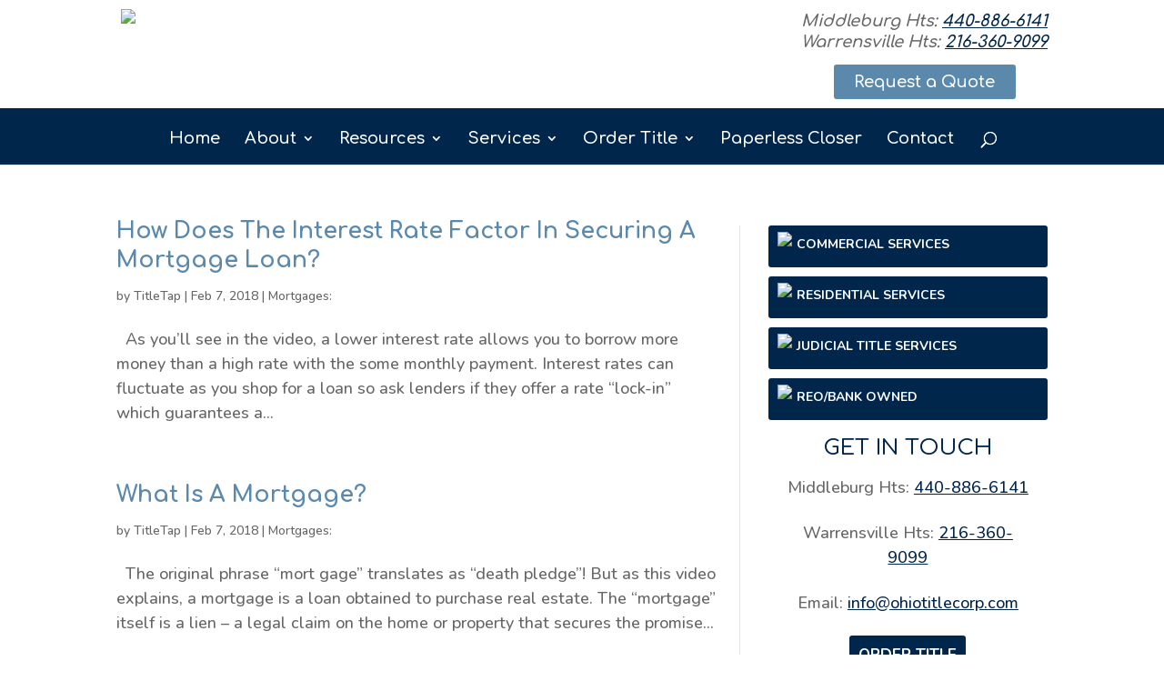

--- FILE ---
content_type: text/html; charset=UTF-8
request_url: https://www.ohiotitlecorp.com/category/mortgages/page/2/
body_size: 17385
content:
<!DOCTYPE html>
<!--[if IE 6]>
<html id="ie6" lang="en-US">
<![endif]-->
<!--[if IE 7]>
<html id="ie7" lang="en-US">
<![endif]-->
<!--[if IE 8]>
<html id="ie8" lang="en-US">
<![endif]-->
<!--[if !(IE 6) | !(IE 7) | !(IE 8)  ]><!-->
<html lang="en-US">
<!--<![endif]-->
<head>
	<meta charset="UTF-8" />
			
	<meta http-equiv="X-UA-Compatible" content="IE=edge">
	<link rel="pingback" href="https://www.ohiotitlecorp.com/xmlrpc.php" />

		<!--[if lt IE 9]>
	<script src="https://www.ohiotitlecorp.com/wp-content/themes/Divi457/js/html5.js" type="text/javascript"></script>
	<![endif]-->

	<script type="text/javascript">
		document.documentElement.className = 'js';
	</script>

	<title>Mortgages: Archives - Page 2 of 3 - Ohio Title Corp</title>
<meta name='robots' content='max-image-preview:large' />

<!-- This site is optimized with the Yoast SEO plugin v13.4.1 - https://yoast.com/wordpress/plugins/seo/ -->
<meta name="robots" content="max-snippet:-1, max-image-preview:large, max-video-preview:-1"/>
<link rel="canonical" href="https://www.ohiotitlecorp.com/category/mortgages/page/2/" />
<link rel="prev" href="https://www.ohiotitlecorp.com/category/mortgages/" />
<link rel="next" href="https://www.ohiotitlecorp.com/category/mortgages/page/3/" />
<meta property="og:locale" content="en_US" />
<meta property="og:type" content="object" />
<meta property="og:title" content="Mortgages: Archives - Page 2 of 3 - Ohio Title Corp" />
<meta property="og:url" content="https://www.ohiotitlecorp.com/category/mortgages/" />
<meta property="og:site_name" content="Ohio Title Corp" />
<meta name="twitter:card" content="summary" />
<meta name="twitter:title" content="Mortgages: Archives - Page 2 of 3 - Ohio Title Corp" />
<script type='application/ld+json' class='yoast-schema-graph yoast-schema-graph--main'>{"@context":"https://schema.org","@graph":[{"@type":"WebSite","@id":"https://www.ohiotitlecorp.com/#website","url":"https://www.ohiotitlecorp.com/","name":"Ohio Title Corp","inLanguage":"en-US","description":"Just another TitleTap Support site","potentialAction":[{"@type":"SearchAction","target":"https://www.ohiotitlecorp.com/?s={search_term_string}","query-input":"required name=search_term_string"}]},{"@type":"CollectionPage","@id":"https://www.ohiotitlecorp.com/category/mortgages/page/2/#webpage","url":"https://www.ohiotitlecorp.com/category/mortgages/page/2/","name":"Mortgages: Archives - Page 2 of 3 - Ohio Title Corp","isPartOf":{"@id":"https://www.ohiotitlecorp.com/#website"},"inLanguage":"en-US"}]}</script>
<!-- / Yoast SEO plugin. -->

<link rel='dns-prefetch' href='//ajax.googleapis.com' />
<link rel='dns-prefetch' href='//s.w.org' />
<link rel="alternate" type="application/rss+xml" title="Ohio Title Corp &raquo; Feed" href="https://www.ohiotitlecorp.com/feed/" />
<link rel="alternate" type="application/rss+xml" title="Ohio Title Corp &raquo; Mortgages: Category Feed" href="https://www.ohiotitlecorp.com/category/mortgages/feed/" />
<script type="text/javascript">
window._wpemojiSettings = {"baseUrl":"https:\/\/s.w.org\/images\/core\/emoji\/13.1.0\/72x72\/","ext":".png","svgUrl":"https:\/\/s.w.org\/images\/core\/emoji\/13.1.0\/svg\/","svgExt":".svg","source":{"concatemoji":"https:\/\/www.ohiotitlecorp.com\/wp-includes\/js\/wp-emoji-release.min.js?ver=656fa107a9c4f1aad6cfa2fe29320f62"}};
/*! This file is auto-generated */
!function(e,a,t){var n,r,o,i=a.createElement("canvas"),p=i.getContext&&i.getContext("2d");function s(e,t){var a=String.fromCharCode;p.clearRect(0,0,i.width,i.height),p.fillText(a.apply(this,e),0,0);e=i.toDataURL();return p.clearRect(0,0,i.width,i.height),p.fillText(a.apply(this,t),0,0),e===i.toDataURL()}function c(e){var t=a.createElement("script");t.src=e,t.defer=t.type="text/javascript",a.getElementsByTagName("head")[0].appendChild(t)}for(o=Array("flag","emoji"),t.supports={everything:!0,everythingExceptFlag:!0},r=0;r<o.length;r++)t.supports[o[r]]=function(e){if(!p||!p.fillText)return!1;switch(p.textBaseline="top",p.font="600 32px Arial",e){case"flag":return s([127987,65039,8205,9895,65039],[127987,65039,8203,9895,65039])?!1:!s([55356,56826,55356,56819],[55356,56826,8203,55356,56819])&&!s([55356,57332,56128,56423,56128,56418,56128,56421,56128,56430,56128,56423,56128,56447],[55356,57332,8203,56128,56423,8203,56128,56418,8203,56128,56421,8203,56128,56430,8203,56128,56423,8203,56128,56447]);case"emoji":return!s([10084,65039,8205,55357,56613],[10084,65039,8203,55357,56613])}return!1}(o[r]),t.supports.everything=t.supports.everything&&t.supports[o[r]],"flag"!==o[r]&&(t.supports.everythingExceptFlag=t.supports.everythingExceptFlag&&t.supports[o[r]]);t.supports.everythingExceptFlag=t.supports.everythingExceptFlag&&!t.supports.flag,t.DOMReady=!1,t.readyCallback=function(){t.DOMReady=!0},t.supports.everything||(n=function(){t.readyCallback()},a.addEventListener?(a.addEventListener("DOMContentLoaded",n,!1),e.addEventListener("load",n,!1)):(e.attachEvent("onload",n),a.attachEvent("onreadystatechange",function(){"complete"===a.readyState&&t.readyCallback()})),(n=t.source||{}).concatemoji?c(n.concatemoji):n.wpemoji&&n.twemoji&&(c(n.twemoji),c(n.wpemoji)))}(window,document,window._wpemojiSettings);
</script>
<meta content="Ohio Title Corp v." name="generator"/><style type="text/css">
img.wp-smiley,
img.emoji {
	display: inline !important;
	border: none !important;
	box-shadow: none !important;
	height: 1em !important;
	width: 1em !important;
	margin: 0 0.07em !important;
	vertical-align: -0.1em !important;
	background: none !important;
	padding: 0 !important;
}
</style>
	<link rel='stylesheet' id='gtranslate-style-css'  href='https://www.ohiotitlecorp.com/wp-content/plugins/gtranslate/gtranslate-style24.css?ver=656fa107a9c4f1aad6cfa2fe29320f62' type='text/css' media='all' />
<link rel='stylesheet' id='wp-block-library-css'  href='https://www.ohiotitlecorp.com/wp-includes/css/dist/block-library/style.min.css?ver=656fa107a9c4f1aad6cfa2fe29320f62' type='text/css' media='all' />
<style id='global-styles-inline-css' type='text/css'>
body{--wp--preset--color--black: #000000;--wp--preset--color--cyan-bluish-gray: #abb8c3;--wp--preset--color--white: #ffffff;--wp--preset--color--pale-pink: #f78da7;--wp--preset--color--vivid-red: #cf2e2e;--wp--preset--color--luminous-vivid-orange: #ff6900;--wp--preset--color--luminous-vivid-amber: #fcb900;--wp--preset--color--light-green-cyan: #7bdcb5;--wp--preset--color--vivid-green-cyan: #00d084;--wp--preset--color--pale-cyan-blue: #8ed1fc;--wp--preset--color--vivid-cyan-blue: #0693e3;--wp--preset--color--vivid-purple: #9b51e0;--wp--preset--gradient--vivid-cyan-blue-to-vivid-purple: linear-gradient(135deg,rgba(6,147,227,1) 0%,rgb(155,81,224) 100%);--wp--preset--gradient--light-green-cyan-to-vivid-green-cyan: linear-gradient(135deg,rgb(122,220,180) 0%,rgb(0,208,130) 100%);--wp--preset--gradient--luminous-vivid-amber-to-luminous-vivid-orange: linear-gradient(135deg,rgba(252,185,0,1) 0%,rgba(255,105,0,1) 100%);--wp--preset--gradient--luminous-vivid-orange-to-vivid-red: linear-gradient(135deg,rgba(255,105,0,1) 0%,rgb(207,46,46) 100%);--wp--preset--gradient--very-light-gray-to-cyan-bluish-gray: linear-gradient(135deg,rgb(238,238,238) 0%,rgb(169,184,195) 100%);--wp--preset--gradient--cool-to-warm-spectrum: linear-gradient(135deg,rgb(74,234,220) 0%,rgb(151,120,209) 20%,rgb(207,42,186) 40%,rgb(238,44,130) 60%,rgb(251,105,98) 80%,rgb(254,248,76) 100%);--wp--preset--gradient--blush-light-purple: linear-gradient(135deg,rgb(255,206,236) 0%,rgb(152,150,240) 100%);--wp--preset--gradient--blush-bordeaux: linear-gradient(135deg,rgb(254,205,165) 0%,rgb(254,45,45) 50%,rgb(107,0,62) 100%);--wp--preset--gradient--luminous-dusk: linear-gradient(135deg,rgb(255,203,112) 0%,rgb(199,81,192) 50%,rgb(65,88,208) 100%);--wp--preset--gradient--pale-ocean: linear-gradient(135deg,rgb(255,245,203) 0%,rgb(182,227,212) 50%,rgb(51,167,181) 100%);--wp--preset--gradient--electric-grass: linear-gradient(135deg,rgb(202,248,128) 0%,rgb(113,206,126) 100%);--wp--preset--gradient--midnight: linear-gradient(135deg,rgb(2,3,129) 0%,rgb(40,116,252) 100%);--wp--preset--duotone--dark-grayscale: url('#wp-duotone-dark-grayscale');--wp--preset--duotone--grayscale: url('#wp-duotone-grayscale');--wp--preset--duotone--purple-yellow: url('#wp-duotone-purple-yellow');--wp--preset--duotone--blue-red: url('#wp-duotone-blue-red');--wp--preset--duotone--midnight: url('#wp-duotone-midnight');--wp--preset--duotone--magenta-yellow: url('#wp-duotone-magenta-yellow');--wp--preset--duotone--purple-green: url('#wp-duotone-purple-green');--wp--preset--duotone--blue-orange: url('#wp-duotone-blue-orange');--wp--preset--font-size--small: 13px;--wp--preset--font-size--medium: 20px;--wp--preset--font-size--large: 36px;--wp--preset--font-size--x-large: 42px;}.has-black-color{color: var(--wp--preset--color--black) !important;}.has-cyan-bluish-gray-color{color: var(--wp--preset--color--cyan-bluish-gray) !important;}.has-white-color{color: var(--wp--preset--color--white) !important;}.has-pale-pink-color{color: var(--wp--preset--color--pale-pink) !important;}.has-vivid-red-color{color: var(--wp--preset--color--vivid-red) !important;}.has-luminous-vivid-orange-color{color: var(--wp--preset--color--luminous-vivid-orange) !important;}.has-luminous-vivid-amber-color{color: var(--wp--preset--color--luminous-vivid-amber) !important;}.has-light-green-cyan-color{color: var(--wp--preset--color--light-green-cyan) !important;}.has-vivid-green-cyan-color{color: var(--wp--preset--color--vivid-green-cyan) !important;}.has-pale-cyan-blue-color{color: var(--wp--preset--color--pale-cyan-blue) !important;}.has-vivid-cyan-blue-color{color: var(--wp--preset--color--vivid-cyan-blue) !important;}.has-vivid-purple-color{color: var(--wp--preset--color--vivid-purple) !important;}.has-black-background-color{background-color: var(--wp--preset--color--black) !important;}.has-cyan-bluish-gray-background-color{background-color: var(--wp--preset--color--cyan-bluish-gray) !important;}.has-white-background-color{background-color: var(--wp--preset--color--white) !important;}.has-pale-pink-background-color{background-color: var(--wp--preset--color--pale-pink) !important;}.has-vivid-red-background-color{background-color: var(--wp--preset--color--vivid-red) !important;}.has-luminous-vivid-orange-background-color{background-color: var(--wp--preset--color--luminous-vivid-orange) !important;}.has-luminous-vivid-amber-background-color{background-color: var(--wp--preset--color--luminous-vivid-amber) !important;}.has-light-green-cyan-background-color{background-color: var(--wp--preset--color--light-green-cyan) !important;}.has-vivid-green-cyan-background-color{background-color: var(--wp--preset--color--vivid-green-cyan) !important;}.has-pale-cyan-blue-background-color{background-color: var(--wp--preset--color--pale-cyan-blue) !important;}.has-vivid-cyan-blue-background-color{background-color: var(--wp--preset--color--vivid-cyan-blue) !important;}.has-vivid-purple-background-color{background-color: var(--wp--preset--color--vivid-purple) !important;}.has-black-border-color{border-color: var(--wp--preset--color--black) !important;}.has-cyan-bluish-gray-border-color{border-color: var(--wp--preset--color--cyan-bluish-gray) !important;}.has-white-border-color{border-color: var(--wp--preset--color--white) !important;}.has-pale-pink-border-color{border-color: var(--wp--preset--color--pale-pink) !important;}.has-vivid-red-border-color{border-color: var(--wp--preset--color--vivid-red) !important;}.has-luminous-vivid-orange-border-color{border-color: var(--wp--preset--color--luminous-vivid-orange) !important;}.has-luminous-vivid-amber-border-color{border-color: var(--wp--preset--color--luminous-vivid-amber) !important;}.has-light-green-cyan-border-color{border-color: var(--wp--preset--color--light-green-cyan) !important;}.has-vivid-green-cyan-border-color{border-color: var(--wp--preset--color--vivid-green-cyan) !important;}.has-pale-cyan-blue-border-color{border-color: var(--wp--preset--color--pale-cyan-blue) !important;}.has-vivid-cyan-blue-border-color{border-color: var(--wp--preset--color--vivid-cyan-blue) !important;}.has-vivid-purple-border-color{border-color: var(--wp--preset--color--vivid-purple) !important;}.has-vivid-cyan-blue-to-vivid-purple-gradient-background{background: var(--wp--preset--gradient--vivid-cyan-blue-to-vivid-purple) !important;}.has-light-green-cyan-to-vivid-green-cyan-gradient-background{background: var(--wp--preset--gradient--light-green-cyan-to-vivid-green-cyan) !important;}.has-luminous-vivid-amber-to-luminous-vivid-orange-gradient-background{background: var(--wp--preset--gradient--luminous-vivid-amber-to-luminous-vivid-orange) !important;}.has-luminous-vivid-orange-to-vivid-red-gradient-background{background: var(--wp--preset--gradient--luminous-vivid-orange-to-vivid-red) !important;}.has-very-light-gray-to-cyan-bluish-gray-gradient-background{background: var(--wp--preset--gradient--very-light-gray-to-cyan-bluish-gray) !important;}.has-cool-to-warm-spectrum-gradient-background{background: var(--wp--preset--gradient--cool-to-warm-spectrum) !important;}.has-blush-light-purple-gradient-background{background: var(--wp--preset--gradient--blush-light-purple) !important;}.has-blush-bordeaux-gradient-background{background: var(--wp--preset--gradient--blush-bordeaux) !important;}.has-luminous-dusk-gradient-background{background: var(--wp--preset--gradient--luminous-dusk) !important;}.has-pale-ocean-gradient-background{background: var(--wp--preset--gradient--pale-ocean) !important;}.has-electric-grass-gradient-background{background: var(--wp--preset--gradient--electric-grass) !important;}.has-midnight-gradient-background{background: var(--wp--preset--gradient--midnight) !important;}.has-small-font-size{font-size: var(--wp--preset--font-size--small) !important;}.has-medium-font-size{font-size: var(--wp--preset--font-size--medium) !important;}.has-large-font-size{font-size: var(--wp--preset--font-size--large) !important;}.has-x-large-font-size{font-size: var(--wp--preset--font-size--x-large) !important;}
</style>
<link rel='stylesheet' id='contact-form-7-css'  href='https://www.ohiotitlecorp.com/wp-content/plugins/contact-form-7/includes/css/styles.css?ver=5.0.4' type='text/css' media='all' />
<link rel='stylesheet' id='jquery-ui-theme-css'  href='https://ajax.googleapis.com/ajax/libs/jqueryui/1.11.4/themes/smoothness/jquery-ui.min.css?ver=1.11.4' type='text/css' media='all' />
<link rel='stylesheet' id='jquery-ui-timepicker-css'  href='https://www.ohiotitlecorp.com/wp-content/plugins/contact-form-7-datepicker/js/jquery-ui-timepicker/jquery-ui-timepicker-addon.min.css?ver=656fa107a9c4f1aad6cfa2fe29320f62' type='text/css' media='all' />
<link rel='stylesheet' id='events-manager-css'  href='https://www.ohiotitlecorp.com/wp-content/plugins/events-manager/includes/css/events_manager.css?ver=5.95' type='text/css' media='all' />
<link rel='stylesheet' id='parent-style-css'  href='https://www.ohiotitlecorp.com/wp-content/themes/Divi457/style.css?ver=656fa107a9c4f1aad6cfa2fe29320f62' type='text/css' media='all' />
<link rel='stylesheet' id='divi-style-css'  href='https://www.ohiotitlecorp.com/wp-content/themes/OhioTitleCorp/style.css?ver=4.5.7' type='text/css' media='all' />
<link rel='stylesheet' id='dashicons-css'  href='https://www.ohiotitlecorp.com/wp-includes/css/dashicons.min.css?ver=656fa107a9c4f1aad6cfa2fe29320f62' type='text/css' media='all' />
<script type='text/javascript' src='https://www.ohiotitlecorp.com/wp-includes/js/jquery/jquery.min.js?ver=3.6.0' id='jquery-core-js'></script>
<script type='text/javascript' src='https://www.ohiotitlecorp.com/wp-includes/js/jquery/jquery-migrate.min.js?ver=3.3.2' id='jquery-migrate-js'></script>
<script type='text/javascript' id='ctct-app-js-js-extra'>
/* <![CDATA[ */
var ctct_app_obj = {"adminAjaxUrl":"https:\/\/www.ohiotitlecorp.com\/wp-admin\/admin-ajax.php","ajaxRecord":"ctct_ajax_record","ajaxBlogId":"107","google":{"virtual_url":"click-to-call\/"}};
/* ]]> */
</script>
<script type='text/javascript' src='https://www.ohiotitlecorp.com/wp-content/plugins/click-to-call-tracker/js/ctct-app.js?ver=656fa107a9c4f1aad6cfa2fe29320f62' id='ctct-app-js-js'></script>
<script type='text/javascript' id='ctet-app-js-js-extra'>
/* <![CDATA[ */
var ctet_app_obj = {"adminAjaxUrl":"https:\/\/www.ohiotitlecorp.com\/wp-admin\/admin-ajax.php","ajaxRecord":"ctet_ajax_record","ajaxBlogId":"107","google":{"virtual_url":"click-to-email\/"}};
/* ]]> */
</script>
<script type='text/javascript' src='https://www.ohiotitlecorp.com/wp-content/plugins/click-to-email-tracker/js/ctet-app.js?ver=656fa107a9c4f1aad6cfa2fe29320f62' id='ctet-app-js-js'></script>
<script type='text/javascript' src='https://www.ohiotitlecorp.com/wp-includes/js/jquery/ui/core.min.js?ver=1.13.1' id='jquery-ui-core-js'></script>
<script type='text/javascript' src='https://www.ohiotitlecorp.com/wp-includes/js/jquery/ui/datepicker.min.js?ver=1.13.1' id='jquery-ui-datepicker-js'></script>
<script type='text/javascript' id='jquery-ui-datepicker-js-after'>
jQuery(function(jQuery){jQuery.datepicker.setDefaults({"closeText":"Close","currentText":"Today","monthNames":["January","February","March","April","May","June","July","August","September","October","November","December"],"monthNamesShort":["Jan","Feb","Mar","Apr","May","Jun","Jul","Aug","Sep","Oct","Nov","Dec"],"nextText":"Next","prevText":"Previous","dayNames":["Sunday","Monday","Tuesday","Wednesday","Thursday","Friday","Saturday"],"dayNamesShort":["Sun","Mon","Tue","Wed","Thu","Fri","Sat"],"dayNamesMin":["S","M","T","W","T","F","S"],"dateFormat":"MM d, yy","firstDay":1,"isRTL":false});});
</script>
<script type='text/javascript' src='https://www.ohiotitlecorp.com/wp-includes/js/jquery/ui/mouse.min.js?ver=1.13.1' id='jquery-ui-mouse-js'></script>
<script type='text/javascript' src='https://www.ohiotitlecorp.com/wp-includes/js/jquery/ui/controlgroup.min.js?ver=1.13.1' id='jquery-ui-controlgroup-js'></script>
<script type='text/javascript' src='https://www.ohiotitlecorp.com/wp-includes/js/jquery/ui/checkboxradio.min.js?ver=1.13.1' id='jquery-ui-checkboxradio-js'></script>
<script type='text/javascript' src='https://www.ohiotitlecorp.com/wp-includes/js/jquery/ui/button.min.js?ver=1.13.1' id='jquery-ui-button-js'></script>
<script type='text/javascript' src='https://www.ohiotitlecorp.com/wp-includes/js/jquery/ui/sortable.min.js?ver=1.13.1' id='jquery-ui-sortable-js'></script>
<script type='text/javascript' src='https://www.ohiotitlecorp.com/wp-includes/js/jquery/ui/menu.min.js?ver=1.13.1' id='jquery-ui-menu-js'></script>
<script type='text/javascript' src='https://www.ohiotitlecorp.com/wp-includes/js/dist/vendor/regenerator-runtime.min.js?ver=0.13.9' id='regenerator-runtime-js'></script>
<script type='text/javascript' src='https://www.ohiotitlecorp.com/wp-includes/js/dist/vendor/wp-polyfill.min.js?ver=3.15.0' id='wp-polyfill-js'></script>
<script type='text/javascript' src='https://www.ohiotitlecorp.com/wp-includes/js/dist/dom-ready.min.js?ver=ecda74de0221e1c2ce5c57cbb5af09d5' id='wp-dom-ready-js'></script>
<script type='text/javascript' src='https://www.ohiotitlecorp.com/wp-includes/js/dist/hooks.min.js?ver=1e58c8c5a32b2e97491080c5b10dc71c' id='wp-hooks-js'></script>
<script type='text/javascript' src='https://www.ohiotitlecorp.com/wp-includes/js/dist/i18n.min.js?ver=30fcecb428a0e8383d3776bcdd3a7834' id='wp-i18n-js'></script>
<script type='text/javascript' id='wp-i18n-js-after'>
wp.i18n.setLocaleData( { 'text direction\u0004ltr': [ 'ltr' ] } );
</script>
<script type='text/javascript' id='wp-a11y-js-translations'>
( function( domain, translations ) {
	var localeData = translations.locale_data[ domain ] || translations.locale_data.messages;
	localeData[""].domain = domain;
	wp.i18n.setLocaleData( localeData, domain );
} )( "default", { "locale_data": { "messages": { "": {} } } } );
</script>
<script type='text/javascript' src='https://www.ohiotitlecorp.com/wp-includes/js/dist/a11y.min.js?ver=68e470cf840f69530e9db3be229ad4b6' id='wp-a11y-js'></script>
<script type='text/javascript' id='jquery-ui-autocomplete-js-extra'>
/* <![CDATA[ */
var uiAutocompleteL10n = {"noResults":"No results found.","oneResult":"1 result found. Use up and down arrow keys to navigate.","manyResults":"%d results found. Use up and down arrow keys to navigate.","itemSelected":"Item selected."};
/* ]]> */
</script>
<script type='text/javascript' src='https://www.ohiotitlecorp.com/wp-includes/js/jquery/ui/autocomplete.min.js?ver=1.13.1' id='jquery-ui-autocomplete-js'></script>
<script type='text/javascript' src='https://www.ohiotitlecorp.com/wp-includes/js/jquery/ui/resizable.min.js?ver=1.13.1' id='jquery-ui-resizable-js'></script>
<script type='text/javascript' src='https://www.ohiotitlecorp.com/wp-includes/js/jquery/ui/draggable.min.js?ver=1.13.1' id='jquery-ui-draggable-js'></script>
<script type='text/javascript' src='https://www.ohiotitlecorp.com/wp-includes/js/jquery/ui/dialog.min.js?ver=1.13.1' id='jquery-ui-dialog-js'></script>
<script type='text/javascript' id='events-manager-js-extra'>
/* <![CDATA[ */
var EM = {"ajaxurl":"https:\/\/www.ohiotitlecorp.com\/wp-admin\/admin-ajax.php","locationajaxurl":"https:\/\/www.ohiotitlecorp.com\/wp-admin\/admin-ajax.php?action=locations_search","firstDay":"1","locale":"en","dateFormat":"dd\/mm\/yy","ui_css":"https:\/\/www.ohiotitlecorp.com\/wp-content\/plugins\/events-manager\/includes\/css\/jquery-ui.min.css","show24hours":"","is_ssl":"1","bookingInProgress":"Please wait while the booking is being submitted.","tickets_save":"Save Ticket","bookingajaxurl":"https:\/\/www.ohiotitlecorp.com\/wp-admin\/admin-ajax.php","bookings_export_save":"Export Bookings","bookings_settings_save":"Save Settings","booking_delete":"Are you sure you want to delete?","booking_offset":"30","bb_full":"Sold Out","bb_book":"Book Now","bb_booking":"Booking...","bb_booked":"Booking Submitted","bb_error":"Booking Error. Try again?","bb_cancel":"Cancel","bb_canceling":"Canceling...","bb_cancelled":"Cancelled","bb_cancel_error":"Cancellation Error. Try again?","txt_search":"Search","txt_searching":"Searching...","txt_loading":"Loading..."};
/* ]]> */
</script>
<script type='text/javascript' src='https://www.ohiotitlecorp.com/wp-content/plugins/events-manager/includes/js/events-manager.js?ver=5.95' id='events-manager-js'></script>
<script type='text/javascript' src='https://www.ohiotitlecorp.com/wp-content/themes/Divi457/core/admin/js/es6-promise.auto.min.js?ver=656fa107a9c4f1aad6cfa2fe29320f62' id='es6-promise-js'></script>
<script type='text/javascript' id='et-core-api-spam-recaptcha-js-extra'>
/* <![CDATA[ */
var et_core_api_spam_recaptcha = {"site_key":"","page_action":{"action":"how_does_the_interest_rate_factor_in_securing_a_mortgage_loan"}};
/* ]]> */
</script>
<script type='text/javascript' src='https://www.ohiotitlecorp.com/wp-content/themes/Divi457/core/admin/js/recaptcha.js?ver=656fa107a9c4f1aad6cfa2fe29320f62' id='et-core-api-spam-recaptcha-js'></script>
<link rel="https://api.w.org/" href="https://www.ohiotitlecorp.com/wp-json/" /><link rel="alternate" type="application/json" href="https://www.ohiotitlecorp.com/wp-json/wp/v2/categories/16" /><link rel="EditURI" type="application/rsd+xml" title="RSD" href="https://www.ohiotitlecorp.com/xmlrpc.php?rsd" />
<link rel="wlwmanifest" type="application/wlwmanifest+xml" href="https://www.ohiotitlecorp.com/wp-includes/wlwmanifest.xml" /> 

    <script>
        jQuery(document).ready(function($){
            let contactForm7 = jQuery('.wpcf7');

            contactForm7.on('wpcf7mailsent', function(event) {
                let inputs = event.detail.inputs;
                let email = '';

                for (let i = 0; i < inputs.length; i++) {
                    if (
                        inputs[i].name === 'email' ||
                        inputs[i].name === 'your-email' ||
                        inputs[i].name === 'from-email'
                    ) {
                        email = inputs[i].value;
                        break;
                    }
                }

                let formName = jQuery('input[name="cf7t_form_name"]').val();

                submitFormAfterVirtualGa(formName + '/' + email);
            });

            function submitFormAfterVirtualGa(eventName) {

                // let current_url = $(location).attr("hostname").replace(/\/$/, '');
                // let current_url = jQuery(location).attr("href").match(/([^\/]*)\/*$/)[1];
                let virtual_url = 'forms/' + eventName;

                try {
                    if ("gtag" in window) {
                        let tracker = ga.getAll()[0];
                        if (tracker) {
                            tracker.send('pageview', virtual_url, 'Form Submitted');
                        }
                    } else {
                        ga('send', { 'hitType': 'pageview', 'page': virtual_url, 'title': 'Form Submitted' });
                    }
                } catch(err) {
                    console.log('Google Analytics not set!');
                    console.log(err.message);
                }
            }
        });

    </script>
    
<!--BEGIN: TRACKING CODE MANAGER BY INTELLYWP.COM IN HEAD//-->
<script type="text/javascript">
var _userway_config = {
/* uncomment the following line to override default position*/
 position: '5',
/* uncomment the following line to override default size (values: small, large)*/
/* size: 'small', */
/* uncomment the following line to override default language (e.g., fr, de, es, he, nl, etc.)*/
/* language: 'en-US', */
/* uncomment the following line to override color set via widget (e.g., #053f67)*/
 color: '#00264b', 
/* uncomment the following line to override type set via widget(1=person, 2=chair, 3=eye)*/
/* type: '2', */
/* uncomment the following line to override support on mobile devices*/
/* mobile: true, */
account: 'Uw6HGmhR4l'
};
</script>
<script type="text/javascript" src="https://cdn.userway.org/widget.js"></script>
<script>
  (function(i,s,o,g,r,a,m){i['GoogleAnalyticsObject']=r;i[r]=i[r]||function(){
  (i[r].q=i[r].q||[]).push(arguments)},i[r].l=1*new Date();a=s.createElement(o),
  m=s.getElementsByTagName(o)[0];a.async=1;a.src=g;m.parentNode.insertBefore(a,m)
  })(window,document,'script','https://www.google-analytics.com/analytics.js','ga');

  ga('create', 'UA-110477745-1', 'auto');
  ga('send', 'pageview');

</script>
<script type="text/javascript">
  (function() {
    window._pa = window._pa || {};
    // _pa.orderId = "myOrderId"; // OPTIONAL: attach unique conversion identifier to conversions
    // _pa.revenue = "19.99"; // OPTIONAL: attach dynamic purchase values to conversions
    // _pa.productId = "myProductId"; // OPTIONAL: Include product ID for use with dynamic ads
        
    var pa = document.createElement('script'); pa.type = 'text/javascript'; pa.async = true;
    pa.src = ('https:' == document.location.protocol ? 'https:' : 'http:') + "//tag.perfectaudience.com/serve/5e39cb81e2f564e53000004e.js";
    var s = document.getElementsByTagName('script')[0]; s.parentNode.insertBefore(pa, s);
  })();
</script>
<!--END: https://wordpress.org/plugins/tracking-code-manager IN HEAD//--><script type="text/javascript">
(function(url){
	if(/(?:Chrome\/26\.0\.1410\.63 Safari\/537\.31|WordfenceTestMonBot)/.test(navigator.userAgent)){ return; }
	var addEvent = function(evt, handler) {
		if (window.addEventListener) {
			document.addEventListener(evt, handler, false);
		} else if (window.attachEvent) {
			document.attachEvent('on' + evt, handler);
		}
	};
	var removeEvent = function(evt, handler) {
		if (window.removeEventListener) {
			document.removeEventListener(evt, handler, false);
		} else if (window.detachEvent) {
			document.detachEvent('on' + evt, handler);
		}
	};
	var evts = 'contextmenu dblclick drag dragend dragenter dragleave dragover dragstart drop keydown keypress keyup mousedown mousemove mouseout mouseover mouseup mousewheel scroll'.split(' ');
	var logHuman = function() {
		if (window.wfLogHumanRan) { return; }
		window.wfLogHumanRan = true;
		var wfscr = document.createElement('script');
		wfscr.type = 'text/javascript';
		wfscr.async = true;
		wfscr.src = url + '&r=' + Math.random();
		(document.getElementsByTagName('head')[0]||document.getElementsByTagName('body')[0]).appendChild(wfscr);
		for (var i = 0; i < evts.length; i++) {
			removeEvent(evts[i], logHuman);
		}
	};
	for (var i = 0; i < evts.length; i++) {
		addEvent(evts[i], logHuman);
	}
})('//www.ohiotitlecorp.com/?wordfence_lh=1&hid=B3301F0F4DE624FD82939D84BCE712E0');
</script><meta name="viewport" content="width=device-width, initial-scale=1.0, maximum-scale=1.0, user-scalable=0" /><link rel="icon" href="https://titlecompanywebdesign.com/ohiotitlecorp/wp-content/uploads/sites/107/2017/12/favicon.png" sizes="32x32" />
<link rel="icon" href="https://titlecompanywebdesign.com/ohiotitlecorp/wp-content/uploads/sites/107/2017/12/favicon.png" sizes="192x192" />
<link rel="apple-touch-icon" href="https://titlecompanywebdesign.com/ohiotitlecorp/wp-content/uploads/sites/107/2017/12/favicon.png" />
<meta name="msapplication-TileImage" content="https://titlecompanywebdesign.com/ohiotitlecorp/wp-content/uploads/sites/107/2017/12/favicon.png" />
<style id="et-divi-customizer-global-cached-inline-styles">body,.et_pb_column_1_2 .et_quote_content blockquote cite,.et_pb_column_1_2 .et_link_content a.et_link_main_url,.et_pb_column_1_3 .et_quote_content blockquote cite,.et_pb_column_3_8 .et_quote_content blockquote cite,.et_pb_column_1_4 .et_quote_content blockquote cite,.et_pb_blog_grid .et_quote_content blockquote cite,.et_pb_column_1_3 .et_link_content a.et_link_main_url,.et_pb_column_3_8 .et_link_content a.et_link_main_url,.et_pb_column_1_4 .et_link_content a.et_link_main_url,.et_pb_blog_grid .et_link_content a.et_link_main_url,body .et_pb_bg_layout_light .et_pb_post p,body .et_pb_bg_layout_dark .et_pb_post p{font-size:18px}.et_pb_slide_content,.et_pb_best_value{font-size:20px}h1,h2,h3,h4,h5,h6{color:#00264b}body{line-height:1.5em}.woocommerce #respond input#submit,.woocommerce-page #respond input#submit,.woocommerce #content input.button,.woocommerce-page #content input.button,.woocommerce-message,.woocommerce-error,.woocommerce-info{background:#00264b!important}#et_search_icon:hover,.mobile_menu_bar:before,.mobile_menu_bar:after,.et_toggle_slide_menu:after,.et-social-icon a:hover,.et_pb_sum,.et_pb_pricing li a,.et_pb_pricing_table_button,.et_overlay:before,.entry-summary p.price ins,.woocommerce div.product span.price,.woocommerce-page div.product span.price,.woocommerce #content div.product span.price,.woocommerce-page #content div.product span.price,.woocommerce div.product p.price,.woocommerce-page div.product p.price,.woocommerce #content div.product p.price,.woocommerce-page #content div.product p.price,.et_pb_member_social_links a:hover,.woocommerce .star-rating span:before,.woocommerce-page .star-rating span:before,.et_pb_widget li a:hover,.et_pb_filterable_portfolio .et_pb_portfolio_filters li a.active,.et_pb_filterable_portfolio .et_pb_portofolio_pagination ul li a.active,.et_pb_gallery .et_pb_gallery_pagination ul li a.active,.wp-pagenavi span.current,.wp-pagenavi a:hover,.nav-single a,.tagged_as a,.posted_in a{color:#00264b}.et_pb_contact_submit,.et_password_protected_form .et_submit_button,.et_pb_bg_layout_light .et_pb_newsletter_button,.comment-reply-link,.form-submit .et_pb_button,.et_pb_bg_layout_light .et_pb_promo_button,.et_pb_bg_layout_light .et_pb_more_button,.woocommerce a.button.alt,.woocommerce-page a.button.alt,.woocommerce button.button.alt,.woocommerce button.button.alt.disabled,.woocommerce-page button.button.alt,.woocommerce-page button.button.alt.disabled,.woocommerce input.button.alt,.woocommerce-page input.button.alt,.woocommerce #respond input#submit.alt,.woocommerce-page #respond input#submit.alt,.woocommerce #content input.button.alt,.woocommerce-page #content input.button.alt,.woocommerce a.button,.woocommerce-page a.button,.woocommerce button.button,.woocommerce-page button.button,.woocommerce input.button,.woocommerce-page input.button,.et_pb_contact p input[type="checkbox"]:checked+label i:before,.et_pb_bg_layout_light.et_pb_module.et_pb_button{color:#00264b}.footer-widget h4{color:#00264b}.et-search-form,.nav li ul,.et_mobile_menu,.footer-widget li:before,.et_pb_pricing li:before,blockquote{border-color:#00264b}.et_pb_counter_amount,.et_pb_featured_table .et_pb_pricing_heading,.et_quote_content,.et_link_content,.et_audio_content,.et_pb_post_slider.et_pb_bg_layout_dark,.et_slide_in_menu_container,.et_pb_contact p input[type="radio"]:checked+label i:before{background-color:#00264b}a{color:#00264b}#main-header,#main-header .nav li ul,.et-search-form,#main-header .et_mobile_menu{background-color:#00264b}.nav li ul{border-color:#bad0de}#top-header,#et-secondary-nav li ul{background-color:#ffffff}#et-secondary-nav li ul{background-color:#00264b}.et_header_style_centered .mobile_nav .select_page,.et_header_style_split .mobile_nav .select_page,.et_nav_text_color_light #top-menu>li>a,.et_nav_text_color_dark #top-menu>li>a,#top-menu a,.et_mobile_menu li a,.et_nav_text_color_light .et_mobile_menu li a,.et_nav_text_color_dark .et_mobile_menu li a,#et_search_icon:before,.et_search_form_container input,span.et_close_search_field:after,#et-top-navigation .et-cart-info{color:#ffffff}.et_search_form_container input::-moz-placeholder{color:#ffffff}.et_search_form_container input::-webkit-input-placeholder{color:#ffffff}.et_search_form_container input:-ms-input-placeholder{color:#ffffff}#top-header,#top-header a,#et-secondary-nav li li a,#top-header .et-social-icon a:before{font-size:18px}#top-menu li a{font-size:18px}body.et_vertical_nav .container.et_search_form_container .et-search-form input{font-size:18px!important}#top-menu li.current-menu-ancestor>a,#top-menu li.current-menu-item>a,.et_color_scheme_red #top-menu li.current-menu-ancestor>a,.et_color_scheme_red #top-menu li.current-menu-item>a,.et_color_scheme_pink #top-menu li.current-menu-ancestor>a,.et_color_scheme_pink #top-menu li.current-menu-item>a,.et_color_scheme_orange #top-menu li.current-menu-ancestor>a,.et_color_scheme_orange #top-menu li.current-menu-item>a,.et_color_scheme_green #top-menu li.current-menu-ancestor>a,.et_color_scheme_green #top-menu li.current-menu-item>a{color:#bad0de}#main-footer{background-color:#00264b}#footer-widgets .footer-widget a,#footer-widgets .footer-widget li a,#footer-widgets .footer-widget li a:hover{color:#ffffff}.footer-widget{color:#ffffff}#main-footer .footer-widget h4{color:#00264b}.footer-widget li:before{border-color:#00264b}#footer-widgets .footer-widget li:before{top:12.3px}#footer-info,#footer-info a{color:#dddddd}#footer-info{font-size:13px}body .et_pb_button,.woocommerce a.button.alt,.woocommerce-page a.button.alt,.woocommerce button.button.alt,.woocommerce button.button.alt.disabled,.woocommerce-page button.button.alt,.woocommerce-page button.button.alt.disabled,.woocommerce input.button.alt,.woocommerce-page input.button.alt,.woocommerce #respond input#submit.alt,.woocommerce-page #respond input#submit.alt,.woocommerce #content input.button.alt,.woocommerce-page #content input.button.alt,.woocommerce a.button,.woocommerce-page a.button,.woocommerce button.button,.woocommerce-page button.button,.woocommerce input.button,.woocommerce-page input.button,.woocommerce #respond input#submit,.woocommerce-page #respond input#submit,.woocommerce #content input.button,.woocommerce-page #content input.button,.woocommerce-message a.button.wc-forward{background-color:#00264b;border-color:#00264b}body.et_pb_button_helper_class .et_pb_button,body.et_pb_button_helper_class .et_pb_module.et_pb_button,.woocommerce.et_pb_button_helper_class a.button.alt,.woocommerce-page.et_pb_button_helper_class a.button.alt,.woocommerce.et_pb_button_helper_class button.button.alt,.woocommerce.et_pb_button_helper_class button.button.alt.disabled,.woocommerce-page.et_pb_button_helper_class button.button.alt,.woocommerce-page.et_pb_button_helper_class button.button.alt.disabled,.woocommerce.et_pb_button_helper_class input.button.alt,.woocommerce-page.et_pb_button_helper_class input.button.alt,.woocommerce.et_pb_button_helper_class #respond input#submit.alt,.woocommerce-page.et_pb_button_helper_class #respond input#submit.alt,.woocommerce.et_pb_button_helper_class #content input.button.alt,.woocommerce-page.et_pb_button_helper_class #content input.button.alt,.woocommerce.et_pb_button_helper_class a.button,.woocommerce-page.et_pb_button_helper_class a.button,.woocommerce.et_pb_button_helper_class button.button,.woocommerce-page.et_pb_button_helper_class button.button,.woocommerce.et_pb_button_helper_class input.button,.woocommerce-page.et_pb_button_helper_class input.button,.woocommerce.et_pb_button_helper_class #respond input#submit,.woocommerce-page.et_pb_button_helper_class #respond input#submit,.woocommerce.et_pb_button_helper_class #content input.button,.woocommerce-page.et_pb_button_helper_class #content input.button{}body .et_pb_button:hover,.woocommerce a.button.alt:hover,.woocommerce-page a.button.alt:hover,.woocommerce button.button.alt:hover,.woocommerce button.button.alt.disabled:hover,.woocommerce-page button.button.alt:hover,.woocommerce-page button.button.alt.disabled:hover,.woocommerce input.button.alt:hover,.woocommerce-page input.button.alt:hover,.woocommerce #respond input#submit.alt:hover,.woocommerce-page #respond input#submit.alt:hover,.woocommerce #content input.button.alt:hover,.woocommerce-page #content input.button.alt:hover,.woocommerce a.button:hover,.woocommerce-page a.button:hover,.woocommerce button.button:hover,.woocommerce-page button.button:hover,.woocommerce input.button:hover,.woocommerce-page input.button:hover,.woocommerce #respond input#submit:hover,.woocommerce-page #respond input#submit:hover,.woocommerce #content input.button:hover,.woocommerce-page #content input.button:hover{color:#ffffff!important;background-color:#bad0de!important;border-color:#bad0de!important}h1,h2,h3,h4,h5,h6,.et_quote_content blockquote p,.et_pb_slide_description .et_pb_slide_title{line-height:1.6em}.et_slide_in_menu_container,.et_slide_in_menu_container .et-search-field{letter-spacing:px}.et_slide_in_menu_container .et-search-field::-moz-placeholder{letter-spacing:px}.et_slide_in_menu_container .et-search-field::-webkit-input-placeholder{letter-spacing:px}.et_slide_in_menu_container .et-search-field:-ms-input-placeholder{letter-spacing:px}@media only screen and (min-width:981px){.footer-widget h4{font-size:25px}.et_header_style_left #et-top-navigation,.et_header_style_split #et-top-navigation{padding:60px 0 0 0}.et_header_style_left #et-top-navigation nav>ul>li>a,.et_header_style_split #et-top-navigation nav>ul>li>a{padding-bottom:60px}.et_header_style_split .centered-inline-logo-wrap{width:120px;margin:-120px 0}.et_header_style_split .centered-inline-logo-wrap #logo{max-height:120px}.et_pb_svg_logo.et_header_style_split .centered-inline-logo-wrap #logo{height:120px}.et_header_style_centered #top-menu>li>a{padding-bottom:22px}.et_header_style_slide #et-top-navigation,.et_header_style_fullscreen #et-top-navigation{padding:51px 0 51px 0!important}.et_header_style_centered #main-header .logo_container{height:120px}.et_header_style_centered #logo{max-height:30%}.et_pb_svg_logo.et_header_style_centered #logo{height:30%}.et_header_style_centered.et_hide_primary_logo #main-header:not(.et-fixed-header) .logo_container,.et_header_style_centered.et_hide_fixed_logo #main-header.et-fixed-header .logo_container{height:21.6px}.et-fixed-header#top-header,.et-fixed-header#top-header #et-secondary-nav li ul{background-color:#00264b}.et-fixed-header #top-menu a,.et-fixed-header #et_search_icon:before,.et-fixed-header #et_top_search .et-search-form input,.et-fixed-header .et_search_form_container input,.et-fixed-header .et_close_search_field:after,.et-fixed-header #et-top-navigation .et-cart-info{color:#ffffff!important}.et-fixed-header .et_search_form_container input::-moz-placeholder{color:#ffffff!important}.et-fixed-header .et_search_form_container input::-webkit-input-placeholder{color:#ffffff!important}.et-fixed-header .et_search_form_container input:-ms-input-placeholder{color:#ffffff!important}.et-fixed-header #top-menu li.current-menu-ancestor>a,.et-fixed-header #top-menu li.current-menu-item>a{color:#bad0de!important}}@media only screen and (min-width:1350px){.et_pb_row{padding:27px 0}.et_pb_section{padding:54px 0}.single.et_pb_pagebuilder_layout.et_full_width_page .et_post_meta_wrapper{padding-top:81px}.et_pb_fullwidth_section{padding:0}}h1,h1.et_pb_contact_main_title,.et_pb_title_container h1{font-size:22px}h2,.product .related h2,.et_pb_column_1_2 .et_quote_content blockquote p{font-size:18px}h3{font-size:16px}h4,.et_pb_circle_counter h3,.et_pb_number_counter h3,.et_pb_column_1_3 .et_pb_post h2,.et_pb_column_1_4 .et_pb_post h2,.et_pb_blog_grid h2,.et_pb_column_1_3 .et_quote_content blockquote p,.et_pb_column_3_8 .et_quote_content blockquote p,.et_pb_column_1_4 .et_quote_content blockquote p,.et_pb_blog_grid .et_quote_content blockquote p,.et_pb_column_1_3 .et_link_content h2,.et_pb_column_3_8 .et_link_content h2,.et_pb_column_1_4 .et_link_content h2,.et_pb_blog_grid .et_link_content h2,.et_pb_column_1_3 .et_audio_content h2,.et_pb_column_3_8 .et_audio_content h2,.et_pb_column_1_4 .et_audio_content h2,.et_pb_blog_grid .et_audio_content h2,.et_pb_column_3_8 .et_pb_audio_module_content h2,.et_pb_column_1_3 .et_pb_audio_module_content h2,.et_pb_gallery_grid .et_pb_gallery_item h3,.et_pb_portfolio_grid .et_pb_portfolio_item h2,.et_pb_filterable_portfolio_grid .et_pb_portfolio_item h2{font-size:13px}h5{font-size:11px}h6{font-size:10px}.et_pb_slide_description .et_pb_slide_title{font-size:33px}.woocommerce ul.products li.product h3,.woocommerce-page ul.products li.product h3,.et_pb_gallery_grid .et_pb_gallery_item h3,.et_pb_portfolio_grid .et_pb_portfolio_item h2,.et_pb_filterable_portfolio_grid .et_pb_portfolio_item h2,.et_pb_column_1_4 .et_pb_audio_module_content h2{font-size:11px}@media only screen and (max-width:980px){.et_header_style_centered .mobile_nav .select_page,.et_header_style_split .mobile_nav .select_page,.et_mobile_menu li a,.mobile_menu_bar:before,.et_nav_text_color_light #top-menu>li>a,.et_nav_text_color_dark #top-menu>li>a,#top-menu a,.et_mobile_menu li a,#et_search_icon:before,#et_top_search .et-search-form input,.et_search_form_container input,#et-top-navigation .et-cart-info{color:rgba(255,255,255,0.99)}.et_close_search_field:after{color:rgba(255,255,255,0.99)!important}.et_search_form_container input::-moz-placeholder{color:rgba(255,255,255,0.99)}.et_search_form_container input::-webkit-input-placeholder{color:rgba(255,255,255,0.99)}.et_search_form_container input:-ms-input-placeholder{color:rgba(255,255,255,0.99)}}	h1,h2,h3,h4,h5,h6{font-family:'Comfortaa',display}body,input,textarea,select{font-family:'Nunito',Helvetica,Arial,Lucida,sans-serif}.et_pb_button{font-family:'Nunito',Helvetica,Arial,Lucida,sans-serif}#main-header,#et-top-navigation{font-family:'Comfortaa',display}#top-header .container{font-family:'Comfortaa',display}#logo{margin-top:-10px}#top-header{color:#666}.entry-title>a{color:#5b89ac!important}header .container #top-menu-nav .nav li ul{position:absolute;padding:5px 0;font-size:16px}header #top-menu li a{font-size:18px}h1,h2,h3,h4,h5,h6{line-height:1.3em}h3{font-size:20px}h4{font-size:17px}h2{font-size:25px;font-weight:700}input[type=text],input[type=password],input[type=tel],input[type=email],input.text,input.title,textarea,select{padding:10px 2px;border:1px solid #bbb;color:#4e4e4e;background-color:#fff;width:100%;font-size:15px}input[type="submit"].tt-btn{display:inline-block;margin:27px 10px 10px 0;padding:15px 20px;background:#00264b;color:#FFF;border:none;font-size:18px;font-weight:700;text-decoration:none!important;line-height:1;text-transform:uppercase;box-sizing:border-box;border-radius:3px;cursor:pointer}input[type="submit"].tt-btn:hover{background:#bad0de}.cutCorner{position:relative;border:none;display:inline-block;padding:50px}.et-fixed-header #et-top-navigation .nav li a{font-size:16px}body.page-id-264 .et_pb_team_member_description{max-width:302px;margin-left:auto;margin-right:auto;display:block}.sidebar_cont{width:100%;height:auto;margin:0 auto;background:#fff;padding:10px}.rh{height:46px;padding:3PX 10px;color:#fff;background:#00264b;margin-top:10px;font-weight:bold;font-size:20px;border-radius:3px}.rh:hover{height:46px;padding:3PX 10px;color:#fff;background:#bad0de;margin-top:10px;font-weight:bold;font-size:20px;border-radius:3px}.info{padding:15px}.info h1{font-size:24px}.info p{margin:5px}p .email{color:#429DD6}.order a{color:#fff;font-weight:bold;text-decoration:none}.order{background:#00264b;padding:10px;border-radius:3px;font-size:17px}.order:hover{background:#bad0de;padding:10px;border-radius:3px;font-size:17px}.order a{color:#fff!important}.order a:hover{color:#fff!important}.sidebar_cont p{font-size:18px}.textwidget .info h1{text-align:center}.textwidget .info p{text-align:center}.textwidget .info a{color:#00264b;text-decoration:underline}.textwidget .info .order-btn{text-align:center;margin-top:30px}.textwidget .info .order-btn a{text-decoration:none}body.page-id-216 .et_pb_team_member_description{max-width:302px;margin-left:auto;margin-right:auto;display:block}#et-info-phone .phn{text-decoration:underline!important;color:#00264b}a{color:#00264b}a:hover{text-decoration:underline}#page-container #top-header .container .logo_container{top:0px;float:left}.et-fixed-header .container .logo_container{display:none}#top-header .container{padding-top:0px;margin-top:20px}.et-fixed-header #et-top-navigation{padding-top:15px}body.admin-bar.et_fixed_nav.et_secondary_nav_enabled .et-fixed-header{top:30px!important}#et-info #et-info-phone a.top_order{display:block;text-align:center;width:200px;margin:16px auto 10px;padding:10px 4px}#page-container #top-header .container #et-info{display:block;margin-top:-6px;text-align:center}.addtl-number{margin-top:5px}.et_pb_slider:hover .et-pb-arrow-prev,.et_mobile_device .et-pb-arrow-prev{text-decoration:none}.et_pb_slider:hover .et-pb-arrow-next,.et_mobile_device .et-pb-arrow-next{text-decoration:none}a.home-order-title{text-decoration:none}a.home-order-title:hover{text-decoration:none}body #page-container .et_pb_slider .et_pb_slide_0.et_pb_slide .et_pb_button:hover{text-decoration:none}body #page-container .et_pb_slider .et_pb_slide_1.et_pb_slide .et_pb_button:hover{text-decoration:none}body #page-container .et_pb_button_0:hover{text-decoration:none}.top_order{background:#5b89ac!important}.et_pb_bg_layout_dark .et_pb_slide_description{padding-bottom:520px}.et_pb_slider .et_pb_slide{height:500px}.et_pb_slider .et_pb_slide:first-child{background-position:bottom}.et_pb_slider .et_pb_container{top:50px}#et-info{float:none!important}.et-info-right{float:right}.et-info-center{width:370px;margin:0 auto;padding-top:20px}.et-info-center span{line-height:1.3em;font-weight:700;color:#00264b}@media screen and (min-width:981px) and (max-width:1100px){#top-header .container{width:90%}}@media screen and (min-width:981px) and (max-width:1035px){#et-info-phone{font-size:16px}.et-info-center{width:320px}}@media screen and (max-width:980px){.et_header_style_centered #logo{max-height:90px}#page-container #top-header .container .logo_container{width:100%;margin-bottom:10px}#top-header .logo_container img#logo{display:block;margin:0px auto}.et-info-right{float:none}.et-info-center{margin-top:16px!important}}@media screen and (max-width:640px){.et_header_style_centered header#main-header .logo_container{display:none}}@media screen and (max-width:536px){#et-info{float:none!important;margin-top:10px!important}#page-container #top-header .container .logo_container{float:none;clear:both;display:block;width:227px;margin:0px auto;padding-right:0px}.et-info-center{width:100%}}@media screen and (max-width:400px){#et-info-phone{font-size:16px}}@media screen and (max-width:360px){#et-info{float:none!important;margin-top:10px!important}#page-container #top-header .container .logo_container{float:none;clear:both;display:block;width:227px;margin:0px auto;padding-right:0px}}.siteclear{clear:both}#footer-info a:hover{color:#bad0de}.top_order:hover{color:#fff;background-color:#bad0de!important}.et-pb-icon-circle{padding:15px}.tt-inline-button-row{text-align:center}.tt-inline-button-row .et_pb_button_module_wrapper{display:inline-block;margin-bottom:0!important}.tt-inline-button-row .et_pb_button_0_wrapper{margin-right:10px}a.home-wlcmsect-btn{}.home-blurb-desc{display:block;min-height:250px;text-align:left}.et_pb_blurb_0.et_pb_blurb h4,.et_pb_blurb_1.et_pb_blurb h4{height:74px}.et_pb_blurb_0.et_pb_blurb h4 a,.et_pb_blurb_1.et_pb_blurb h4 a{position:relative;top:15px}.et_pb_main_blurb_image{margin-bottom:15px}.home-bio .et_pb_column.et_pb_column_1_4{display:block;max-width:250px;width:100%;margin-right:30px}.home-bio-box{padding:15px 5px}.et_pb_team_member_description{display:block;text-align:center}body.page-id-256 .et_pb_team_member_description h4{font-size:16px}body.page-id-256 .et_pb_team_member_description p{font-size:15px}.managementbio-box,.services-box{border:solid 1px #efefef;padding:25px 20px}.managementbio-box .left-box,.services-box .left-box{display:block;float:left;margin:0px 20px 0px 0px}.managementbio-box .left-box img,.services-box .left-box img{border:solid 1px #efefef;padding:5px}.managementbio-box .right-box{display:block;max-width:550px;width:100%;float:right}h3.asc-dir-dept-title{padding-top:20px;padding-bottom:20px;font-weight:600}.asc-dir-box{margin-bottom:30px}.asc-dir-box .left,.asc-dir-box .right{display:block;float:left;max-width:300px;width:100%;margin-right:30px}a.asc-dir-name{font-weight:600}.sponsor-box{max-width:659px;width:100%;margin:0px auto 0px}.sponsor-box .left-logo,.sponsor-box .right-logo{display:block;float:left;max-width:322px;width:100%;border:1px solid #efefef;height:172px}.sponsor-box .left-logo{margin-right:15px}.sponsor-box .left-logo img,.sponsor-box .right-logo img,.sponsor-box .center-logo img{display:block;max-width:168px;width:100%;margin:0px auto 0px}.sponsor-box .left-logo img.oaita,.sponsor-box .right-logo img.nailta,.sponsor-box .left-logo img.cmba{height:134px;width:auto;position:relative;top:17px}.sponsor-box .right-logo img.olta{height:100px;width:auto;position:relative;top:35px}.sponsor-box .center-logo img.gcmba{height:90px;width:auto;position:relative;top:40px}.sponsor-box .center-logo{max-width:322px;width:100%;margin:0px auto 0px;display:block;border:1px solid #efefef;height:172px}.services-box .right-box{display:block;max-width:420px;width:100%;float:right}.learnmore-btn{margin-top:15px}span.learnmore{background:#00264b;padding:10px;border-radius:3px;font-size:17px}.learnmore-btn a{color:#fff}span.learnmore:hover{background:#bad0de}.sidebar-icon{float:left;max-width:35px}.sidebar-title{float:left;padding:4px 10px;font-size:17px}span.wpcf7-list-item{display:block}.tt-visually-hidden{display:none}.required-star{color:red}.sidebar_cont{padding:0px}.et_right_sidebar #left-area{width:70%}.et_right_sidebar #sidebar{padding-left:0px;width:30%}.et_right_sidebar #main-content .container:before{right:33%!important;top:4%;height:500px}span.homepage-video-slider{font-size:46px;text-decoration:underline;color:#fff;line-height:1em}.et_pb_slide_4.et_pb_slider_with_text_overlay .et_pb_slide_content{-webkit-border-top-left-radius:10px;-webkit-border-top-right-radius:10px;-moz-border-radius-topleft:10px;-moz-border-radius-topright:10px;border-top-left-radius:10px;border-top-right-radius:10px;padding-top:25px}@media screen and (max-width:1333px){.sidebar-icon{max-width:28px}}@media screen and (max-width:1303px){.sidebar-title{padding:4px 0px 4px 5px;font-size:14px}}@media screen and (max-width:1254px){.sponsor-box{max-width:505px}.sponsor-box .left-logo,.sponsor-box .right-logo,.sponsor-box .center-logo{max-width:245px}}@media screen and (max-width:1084px){.sidebar-icon{max-width:22px;margin-top:5px}.sidebar-title{font-size:11px}}@media screen and (max-width:980px){.et_header_style_centered header#main-header .logo_container{display:none}.sidebar-title{font-size:17px}}@media screen and (max-width:640px){.sponsor-box .left-logo,.sponsor-box .right-logo,.sponsor-box .center-logo{float:none;clear:both;margin:0px auto 0px}.sponsor-box .left-logo{margin-bottom:30px!important}.sponsor-box .center-logo{margin-top:15px}}@media screen and (max-width:536px){#top-header .logo_container img#logo{display:block;margin:0px auto}}@media screen and (max-width:375px){.sidebar-title{font-size:15px}}</style></head>
<body class="archive paged category category-mortgages category-16 paged-2 category-paged-2 et_button_icon_visible et_button_no_icon et_pb_button_helper_class et_fullwidth_nav et_fixed_nav et_show_nav et_hide_primary_logo et_hide_fixed_logo et_secondary_nav_enabled et_primary_nav_dropdown_animation_fade et_secondary_nav_dropdown_animation_fade et_header_style_centered et_pb_footer_columns4 et_pb_gutter osx et_pb_gutters3 et_smooth_scroll et_right_sidebar et_divi_theme et-db et_minified_js et_minified_css">
	<div id="page-container">

			<div id="top-header">
			<div class="container clearfix">
				
								<div class="logo_container">
					<span class="logo_helper"></span>
					<a href="https://www.ohiotitlecorp.com/">
						<img src="https://titlecompanywebdesign.com/ohiotitlecorp/wp-content/uploads/sites/107/2017/12/logo.png" alt="Ohio Title Corp" id="logo" data-height-percentage="30" />
					</a>
				</div>
			
			

			
				<div id="et-info">
									<span id="et-info-phone"><div class="et-info-right">   <em>Middleburg Hts: <a href="tel:4408866141" title="Call 440-886-6141" class="phn">440-886-6141</em></a>    <div class="addtl-number"><em>Warrensville Hts: <a href="tel:2163609099" title="Call 216-360-9099" class="phn">216-360-9099</em></a></div>   <a href="https://titlecompanywebdesign.com/ohiotitlecorp/request-a-quote/" title="Request a Quote" class="top_order">Request a Quote</a> </div> </span>
				
				
								</div> <!-- #et-info -->

			
				<div id="et-secondary-menu">
								</div> <!-- #et-secondary-menu -->

			</div> <!-- .container -->
		</div> <!-- #top-header -->
	
	
		<header id="main-header" data-height-onload="120">
			<div class="container clearfix et_menu_container">
							<div class="logo_container">
					<span class="logo_helper"></span>
					<a href="https://www.ohiotitlecorp.com/">
						<img src="https://titlecompanywebdesign.com/ohiotitlecorp/wp-content/uploads/sites/107/2017/12/logo.png" alt="Ohio Title Corp" id="logo" data-height-percentage="30" />
					</a>
				</div>
				<div id="et-top-navigation" data-height="120" data-fixed-height="40">
											<nav id="top-menu-nav">
						<ul id="top-menu" class="nav"><li id="menu-item-273" class="menu-item menu-item-type-post_type menu-item-object-page menu-item-home menu-item-273"><a href="https://www.ohiotitlecorp.com/">Home</a></li>
<li id="menu-item-272" class="menu-item menu-item-type-post_type menu-item-object-page menu-item-has-children menu-item-272"><a href="https://www.ohiotitlecorp.com/about/">About</a>
<ul class="sub-menu">
	<li id="menu-item-269" class="menu-item menu-item-type-post_type menu-item-object-page menu-item-269"><a href="https://www.ohiotitlecorp.com/about/management-biographies/">Management Biographies</a></li>
	<li id="menu-item-999" class="menu-item menu-item-type-post_type menu-item-object-page menu-item-999"><a href="https://www.ohiotitlecorp.com/about/associates-directory/">Associates Directory</a></li>
	<li id="menu-item-998" class="menu-item menu-item-type-post_type menu-item-object-page menu-item-998"><a href="https://www.ohiotitlecorp.com/about/sponsorships-organizations/">Sponsorships &#038; Organizations</a></li>
</ul>
</li>
<li id="menu-item-652" class="menu-item menu-item-type-custom menu-item-object-custom menu-item-has-children menu-item-652"><a href="#">Resources</a>
<ul class="sub-menu">
	<li id="menu-item-437" class="menu-item menu-item-type-post_type menu-item-object-page menu-item-437"><a href="https://www.ohiotitlecorp.com/resources/video-library/">Video Library</a></li>
</ul>
</li>
<li id="menu-item-653" class="menu-item menu-item-type-custom menu-item-object-custom menu-item-has-children menu-item-653"><a href="#">Services</a>
<ul class="sub-menu">
	<li id="menu-item-977" class="menu-item menu-item-type-post_type menu-item-object-page menu-item-977"><a href="https://www.ohiotitlecorp.com/services/commercial-services/">Commercial Services</a></li>
	<li id="menu-item-980" class="menu-item menu-item-type-post_type menu-item-object-page menu-item-980"><a href="https://www.ohiotitlecorp.com/services/residential-services/">Residential Services</a></li>
	<li id="menu-item-978" class="menu-item menu-item-type-post_type menu-item-object-page menu-item-978"><a href="https://www.ohiotitlecorp.com/services/judicial-title-services/">Judicial Title Services</a></li>
	<li id="menu-item-979" class="menu-item menu-item-type-post_type menu-item-object-page menu-item-979"><a href="https://www.ohiotitlecorp.com/services/reobank-owned/">REO/Bank Owned</a></li>
</ul>
</li>
<li id="menu-item-1488" class="menu-item menu-item-type-post_type menu-item-object-page menu-item-has-children menu-item-1488"><a href="https://www.ohiotitlecorp.com/order-title/">Order Title</a>
<ul class="sub-menu">
	<li id="menu-item-434" class="menu-item menu-item-type-post_type menu-item-object-page menu-item-434"><a href="https://www.ohiotitlecorp.com/request-a-quote/">Request a Quote</a></li>
	<li id="menu-item-1347" class="menu-item menu-item-type-post_type menu-item-object-page menu-item-1347"><a href="https://www.ohiotitlecorp.com/purchasesale-transaction-order-form/">Purchase/Sale</a></li>
	<li id="menu-item-1346" class="menu-item menu-item-type-post_type menu-item-object-page menu-item-1346"><a href="https://www.ohiotitlecorp.com/refinance-transaction-order-form/">Refinance</a></li>
	<li id="menu-item-1345" class="menu-item menu-item-type-post_type menu-item-object-page menu-item-1345"><a href="https://www.ohiotitlecorp.com/judicial-title-services-order-form/">Judicial Title Services</a></li>
	<li id="menu-item-1344" class="menu-item menu-item-type-post_type menu-item-object-page menu-item-1344"><a href="https://www.ohiotitlecorp.com/property-profile-order-form/">Property Profile</a></li>
</ul>
</li>
<li id="menu-item-1235" class="menu-item menu-item-type-post_type menu-item-object-page menu-item-1235"><a href="https://www.ohiotitlecorp.com/paperless-closer/">Paperless Closer</a></li>
<li id="menu-item-271" class="menu-item menu-item-type-post_type menu-item-object-page menu-item-271"><a href="https://www.ohiotitlecorp.com/contact/">Contact</a></li>
</ul>						</nav>
					
					
					
										<div id="et_top_search">
						<span id="et_search_icon"></span>
					</div>
					
					<div id="et_mobile_nav_menu">
				<div class="mobile_nav closed">
					<span class="select_page">Select Page</span>
					<span class="mobile_menu_bar mobile_menu_bar_toggle"></span>
				</div>
			</div>				</div> <!-- #et-top-navigation -->
			</div> <!-- .container -->
			<div class="et_search_outer">
				<div class="container et_search_form_container">
					<form role="search" method="get" class="et-search-form" action="https://www.ohiotitlecorp.com/">
					<input type="search" class="et-search-field" placeholder="Search &hellip;" value="" name="s" title="Search for:" />					</form>
					<span class="et_close_search_field"></span>
				</div>
			</div>
		</header> <!-- #main-header -->

		<div id="et-main-area">
<div id="main-content">
	<div class="container">
		<div id="content-area" class="clearfix">
			<div id="left-area">
		
					<article id="post-98" class="et_pb_post post-98 post type-post status-publish format-standard hentry category-mortgages tag-video">

				
															<h2 class="entry-title"><a href="https://www.ohiotitlecorp.com/how-does-the-interest-rate-factor-in-securing-a-mortgage-loan/">How Does The Interest Rate Factor In Securing A Mortgage Loan?</a></h2>
					
					<p class="post-meta"> by <span class="author vcard"><a href="https://www.ohiotitlecorp.com/author/titletp/" title="Posts by TitleTap" rel="author">TitleTap</a></span> | <span class="published">Feb 7, 2018</span> | <a href="https://www.ohiotitlecorp.com/category/mortgages/" rel="category tag">Mortgages:</a></p>&nbsp; As you’ll see in the video, a lower interest rate allows you to borrow more money than a high rate with the some monthly payment. Interest rates can fluctuate as you shop for a loan so ask lenders if they offer a rate &#8220;lock-in&#8221; which guarantees a...				
					</article> <!-- .et_pb_post -->
			
					<article id="post-88" class="et_pb_post post-88 post type-post status-publish format-standard hentry category-mortgages tag-video">

				
															<h2 class="entry-title"><a href="https://www.ohiotitlecorp.com/what-is-a-mortgage/">What Is A Mortgage?</a></h2>
					
					<p class="post-meta"> by <span class="author vcard"><a href="https://www.ohiotitlecorp.com/author/titletp/" title="Posts by TitleTap" rel="author">TitleTap</a></span> | <span class="published">Feb 7, 2018</span> | <a href="https://www.ohiotitlecorp.com/category/mortgages/" rel="category tag">Mortgages:</a></p>&nbsp; The original phrase “mort gage” translates as “death pledge”! But as this video explains, a mortgage is a loan obtained to purchase real estate. The &#8220;mortgage&#8221; itself is a lien &#8211; a legal claim on the home or property that secures the promise...				
					</article> <!-- .et_pb_post -->
			
					<article id="post-97" class="et_pb_post post-97 post type-post status-publish format-standard hentry category-mortgages tag-video">

				
															<h2 class="entry-title"><a href="https://www.ohiotitlecorp.com/what-factors-affect-mortgage-payments/">What Factors Affect Mortgage Payments?</a></h2>
					
					<p class="post-meta"> by <span class="author vcard"><a href="https://www.ohiotitlecorp.com/author/titletp/" title="Posts by TitleTap" rel="author">TitleTap</a></span> | <span class="published">Feb 7, 2018</span> | <a href="https://www.ohiotitlecorp.com/category/mortgages/" rel="category tag">Mortgages:</a></p>&nbsp; Well, as this story shows, the amount of the down payment the size of the mortgage loan, the interest rate the length of the repayment term and payment schedule will all affect the size of your mortgage payment. In bullets: down payment loan size interest rate...				
					</article> <!-- .et_pb_post -->
			
					<article id="post-96" class="et_pb_post post-96 post type-post status-publish format-standard hentry category-mortgages tag-video">

				
															<h2 class="entry-title"><a href="https://www.ohiotitlecorp.com/what-is-included-in-a-monthly-mortgage-payment/">What Is Included In A Monthly Mortgage Payment?</a></h2>
					
					<p class="post-meta"> by <span class="author vcard"><a href="https://www.ohiotitlecorp.com/author/titletp/" title="Posts by TitleTap" rel="author">TitleTap</a></span> | <span class="published">Feb 7, 2018</span> | <a href="https://www.ohiotitlecorp.com/category/mortgages/" rel="category tag">Mortgages:</a></p>&nbsp; The monthly mortgage payment mainly pays off principal and interest. But most lenders also include local real estate taxes homeowner&#8217;s insurance, and mortgage insurance, if applicable. If you are refinancing compare what is and isn’t included in your...				
					</article> <!-- .et_pb_post -->
			
					<article id="post-95" class="et_pb_post post-95 post type-post status-publish format-standard hentry category-mortgages tag-video">

				
															<h2 class="entry-title"><a href="https://www.ohiotitlecorp.com/how-large-a-down-payment-do-i-need/">How Large A Down Payment Do I Need?</a></h2>
					
					<p class="post-meta"> by <span class="author vcard"><a href="https://www.ohiotitlecorp.com/author/titletp/" title="Posts by TitleTap" rel="author">TitleTap</a></span> | <span class="published">Feb 7, 2018</span> | <a href="https://www.ohiotitlecorp.com/category/mortgages/" rel="category tag">Mortgages:</a></p>&nbsp; There are mortgage options now available that only require a down payment of 5% or less of the purchase price. You’ll see some pictures in this video to help you remember later &#8211; the larger the down payment, the less you have to borrow and the more equity...				
					</article> <!-- .et_pb_post -->
			
					<article id="post-93" class="et_pb_post post-93 post type-post status-publish format-standard hentry category-mortgages tag-video">

				
															<h2 class="entry-title"><a href="https://www.ohiotitlecorp.com/can-i-pay-off-my-loan-ahead-of-schedule/">Can I Pay Off My Loan Ahead Of Schedule?</a></h2>
					
					<p class="post-meta"> by <span class="author vcard"><a href="https://www.ohiotitlecorp.com/author/titletp/" title="Posts by TitleTap" rel="author">TitleTap</a></span> | <span class="published">Feb 7, 2018</span> | <a href="https://www.ohiotitlecorp.com/category/mortgages/" rel="category tag">Mortgages:</a></p>&nbsp; Usually, Yes. Like the guy in the video says, by sending in extra money each month or making an extra payment at the end of the year you can accelerate the process of paying off the loan. When you send extra money, be sure to indicate that the excess payment is...				
					</article> <!-- .et_pb_post -->
			<div class="pagination clearfix">
	<div class="alignleft"><a href="https://www.ohiotitlecorp.com/category/mortgages/page/3/" >&laquo; Older Entries</a></div>
	<div class="alignright"><a href="https://www.ohiotitlecorp.com/category/mortgages/" >Next Entries &raquo;</a></div>
</div>			</div> <!-- #left-area -->

				<div id="sidebar">
		<div id="custom_html-2" class="widget_text et_pb_widget widget_custom_html"><div class="textwidget custom-html-widget"><div class="sidebar_cont"><a href="https://titlecompanywebdesign.com/ohiotitlecorp/services/commercial-services/" title="Commercial"><div class="rh"><div class="sidebar-icon"><img src="/wp-content/uploads/sites/4/2016/08/builder.png"></div><div class="sidebar-title">COMMERCIAL SERVICES</div></div></a>
<a href="https://titlecompanywebdesign.com/ohiotitlecorp/services/residential-services/" title="Residential"><div class="rh"><div class="sidebar-icon"><img src="/wp-content/uploads/sites/4/2016/08/realtor.png"></div><div class="sidebar-title">RESIDENTIAL SERVICES</div></div></a>
<a href="https://titlecompanywebdesign.com/ohiotitlecorp/services/judicial-title-services/" title="Judicial Title"><div class="rh"><div class="sidebar-icon"><img src="/wp-content/uploads/sites/4/2016/08/lender.png"></div><div class="sidebar-title">JUDICIAL TITLE SERVICES</div></div></a>
<a href="https://titlecompanywebdesign.com/ohiotitlecorp/services/reobank-owned/" title="REO/BANK"><div class="rh"><div class="sidebar-icon"><img src="/wp-content/uploads/sites/4/2016/08/home_owner.png"></div><div class="sidebar-title">REO/BANK OWNED</div></div></a>
<div class="info">
	<h1>GET IN TOUCH</h1>
	<p>Middleburg Hts: <a href="tel:4408866141" title="Call 440-886-6141">440-886-6141</a></p>
	<p>Warrensville Hts: <a href="tel:2163609099" title="Call 216-360-9099">216-360-9099</a></p>
	<p>Email: <a class="email" href="/cdn-cgi/l/email-protection#cea7a0a8a18ea1a6a7a1baa7baa2abada1bcbee0ada1a3" title="Email info@ohiotitlecorp.com"><span class="__cf_email__" data-cfemail="adc4c3cbc2edc2c5c4c2d9c4d9c1c8cec2dfdd83cec2c0">[email&#160;protected]</span></a></p>	
	<div class="order-btn"><span class="order"><a href="https://titlecompanywebdesign.com/ohiotitlecorp/order-title/" title="Order Title" target="_blank" rel="noopener">ORDER TITLE</a></span></div>
</div></div>

</div></div> <!-- end .et_pb_widget -->	</div> <!-- end #sidebar -->
		</div> <!-- #content-area -->
	</div> <!-- .container -->
</div> <!-- #main-content -->


			<footer id="main-footer">
				

		
				<div id="footer-bottom">
					<div class="container clearfix">
				<ul class="et-social-icons">

	<li class="et-social-icon et-social-facebook">
		<a href="https://www.facebook.com/ohiotitlecorp" class="">
			<img src="https://titlecompanywebdesign.com/site2/wp-content/uploads/sites/3/2016/09/fb.png" width="30" height="30">
		</a>
	</li>
	<li class="et-social-icon et-social-twitter">
		<a href="https://www.twitter.com/OhioTitleCorp" class="">
			<img src="https://titlecompanywebdesign.com/site2/wp-content/uploads/sites/3/2016/09/tw.png" width="30" height="30">
		</a>
	</li>

</ul><div id="footer-info"><p id="footer-info">© Copyright 2020 Ohio Title Corp. <a href="http://titletap.com/">Title Insurance Website Builder</a>. |  <a href="https://titlecompanywebdesign.com/ohiotitlecorp/wp-content/uploads/sites/107/2016/08/Privacy-Policy-Notice.pdf">Privacy Policy</a></p>
</div>
					</div>	<!-- .container -->
				</div>
			</footer> <!-- #main-footer -->
		</div> <!-- #et-main-area -->


	</div> <!-- #page-container -->

	
<!--BEGIN: TRACKING CODE MANAGER BY INTELLYWP.COM IN FOOTER//-->
<script data-cfasync="false" src="/cdn-cgi/scripts/5c5dd728/cloudflare-static/email-decode.min.js"></script><script type="text/javascript">
    adroll_adv_id = "S6RCTKAEQ5AEHOOYG6VS56";
    adroll_pix_id = "A7665VUQ75AEJH4QU5WACG";
    /* OPTIONAL: provide email to improve user identification */
    /* adroll_email = "username@example.com"; */
    (function () {
        var _onload = function(){
            if (document.readyState && !/loaded|complete/.test(document.readyState)){setTimeout(_onload, 10);return}
            if (!window.__adroll_loaded){__adroll_loaded=true;setTimeout(_onload, 50);return}
            var scr = document.createElement("script");
            var host = (("https:" == document.location.protocol) ? "https://s.adroll.com" : "http://a.adroll.com");
            scr.setAttribute('async', 'true');
            scr.type = "text/javascript";
            scr.src = host + "/j/roundtrip.js";
            ((document.getElementsByTagName('head') || [null])[0] ||
                document.getElementsByTagName('script')[0].parentNode).appendChild(scr);
        };
        if (window.addEventListener) {window.addEventListener('load', _onload, false);}
        else {window.attachEvent('onload', _onload)}
    }());
</script>
<!--END: https://wordpress.org/plugins/tracking-code-manager IN FOOTER//--><!-- Global site tag (gtag.js) - Google Analytics -->
<script async src="https://www.googletagmanager.com/gtag/js?id=UA-110477745-1"></script>
<script>
  window.dataLayer = window.dataLayer || [];
  function gtag(){dataLayer.push(arguments);}
  gtag('js', new Date());

  gtag('config', 'UA-110477745-1');
</script>
<link rel='stylesheet' id='et-builder-googlefonts-css'  href='https://fonts.googleapis.com/css?family=Comfortaa:300,regular,500,600,700|Nunito:200,300,regular,500,600,700,800,900,200italic,300italic,italic,500italic,600italic,700italic,800italic,900italic&#038;subset=latin,latin-ext&#038;display=swap' type='text/css' media='all' />
<script type='text/javascript' src='https://www.ohiotitlecorp.com/wp-content/mu-plugins/js/arialabel.js' id='arialabel-script-js'></script>
<script type='text/javascript' id='contact-form-7-js-extra'>
/* <![CDATA[ */
var wpcf7 = {"apiSettings":{"root":"https:\/\/www.ohiotitlecorp.com\/wp-json\/contact-form-7\/v1","namespace":"contact-form-7\/v1"},"recaptcha":{"messages":{"empty":"Please verify that you are not a robot."}}};
/* ]]> */
</script>
<script type='text/javascript' src='https://www.ohiotitlecorp.com/wp-content/plugins/contact-form-7/includes/js/scripts.js?ver=5.0.4' id='contact-form-7-js'></script>
<script type='text/javascript' src='https://www.ohiotitlecorp.com/wp-content/plugins/contact-form-7-datepicker/js/jquery-ui-timepicker/jquery-ui-timepicker-addon.min.js?ver=656fa107a9c4f1aad6cfa2fe29320f62' id='jquery-ui-timepicker-js'></script>
<script type='text/javascript' src='https://www.ohiotitlecorp.com/wp-includes/js/jquery/ui/slider.min.js?ver=1.13.1' id='jquery-ui-slider-js'></script>
<script type='text/javascript' src='https://www.ohiotitlecorp.com/wp-content/plugins/contact-form-7-datepicker/js/jquery-ui-sliderAccess.js?ver=656fa107a9c4f1aad6cfa2fe29320f62' id='jquery-ui-slider-access-js'></script>
<script type='text/javascript' id='divi-custom-script-js-extra'>
/* <![CDATA[ */
var DIVI = {"item_count":"%d Item","items_count":"%d Items"};
var et_shortcodes_strings = {"previous":"Previous","next":"Next"};
var et_pb_custom = {"ajaxurl":"https:\/\/www.ohiotitlecorp.com\/wp-admin\/admin-ajax.php","images_uri":"https:\/\/www.ohiotitlecorp.com\/wp-content\/themes\/Divi457\/images","builder_images_uri":"https:\/\/www.ohiotitlecorp.com\/wp-content\/themes\/Divi457\/includes\/builder\/images","et_frontend_nonce":"ad5d5b4a48","subscription_failed":"Please, check the fields below to make sure you entered the correct information.","et_ab_log_nonce":"7c3fce5877","fill_message":"Please, fill in the following fields:","contact_error_message":"Please, fix the following errors:","invalid":"Invalid email","captcha":"Captcha","prev":"Prev","previous":"Previous","next":"Next","wrong_captcha":"You entered the wrong number in captcha.","wrong_checkbox":"Checkbox","ignore_waypoints":"no","is_divi_theme_used":"1","widget_search_selector":".widget_search","ab_tests":[],"is_ab_testing_active":"","page_id":"98","unique_test_id":"","ab_bounce_rate":"5","is_cache_plugin_active":"no","is_shortcode_tracking":"","tinymce_uri":""}; var et_frontend_scripts = {"builderCssContainerPrefix":"#et-boc","builderCssLayoutPrefix":"#et-boc .et-l"};
var et_pb_box_shadow_elements = [];
var et_pb_motion_elements = {"desktop":[],"tablet":[],"phone":[]};
/* ]]> */
</script>
<script type='text/javascript' src='https://www.ohiotitlecorp.com/wp-content/themes/Divi457/js/custom.unified.js?ver=4.5.7' id='divi-custom-script-js'></script>
<script type='text/javascript' src='https://www.ohiotitlecorp.com/wp-content/themes/Divi457/core/admin/js/common.js?ver=4.5.7' id='et-core-common-js'></script>


<!-- Powered by Orbisius Child Theme Creator | URL: http://orbisius.com/products/wordpress-plugins/orbisius-child-theme-creator/ -->

<script defer src="https://static.cloudflareinsights.com/beacon.min.js/vcd15cbe7772f49c399c6a5babf22c1241717689176015" integrity="sha512-ZpsOmlRQV6y907TI0dKBHq9Md29nnaEIPlkf84rnaERnq6zvWvPUqr2ft8M1aS28oN72PdrCzSjY4U6VaAw1EQ==" data-cf-beacon='{"version":"2024.11.0","token":"9e5f0ba4b97e4ea9bc65d47bbce90d25","r":1,"server_timing":{"name":{"cfCacheStatus":true,"cfEdge":true,"cfExtPri":true,"cfL4":true,"cfOrigin":true,"cfSpeedBrain":true},"location_startswith":null}}' crossorigin="anonymous"></script>
</body>
</html>


--- FILE ---
content_type: text/css
request_url: https://www.ohiotitlecorp.com/wp-content/themes/OhioTitleCorp/style.css?ver=4.5.7
body_size: 982
content:
/*
Theme Name: Ohio Title Corp
Description: special theme for https://titlecompanywebdesign.com/site4/
Author:   anton@TitleTap
Template: Divi457
*/
@import url("../Divi457/style.css");

/* Style Footer Credits - Lines 948 & 949 */
#footer-info { 
	color: green; 
	padding-bottom: 10px; 
	float: left; 
}
#footer-info a { 
	font-weight: 700; 
	color: yellow; 
}
#footer-info a:hover { 
	color: pink; 
}

/* Style Footer Social Icons - Lines 1185 to 1198 */
#footer-bottom .et-social-facebook a {
	color: blue;
}
#footer-bottom .et-social-twitter a {
	color: powderblue;
}
#footer-bottom .et-social-google-plus a {
	color: red;
}
#footer-bottom .et-social-rss a {
	color: orange;
}

/* Hover Colors*/
#footer-bottom .et-social-facebook a:hover {
	color: pink;
}
#footer-bottom .et-social-twitter a:hover {
	color: pink;
}
#footer-bottom .et-social-google-plus a:hover {
	color: pink;
}
#footer-bottom .et-social-rss a:hover {
	color: pink;
}

/* Custom CSS for Site 2*/

/*---------- [Custom Button Styling] ----------*/
a.button-schedule:before {font-family: 'ETmodules'; content: "\e058"; margin-right: 10px !important;}

a.button-details:before {font-family: 'ETmodules'; content: "\e059"; margin-right: 10px !important;}

a.button-amenities:before {font-family: 'ETmodules'; content: "\e01d"; margin-right: 10px !important;}

a.button-tour:before {font-family: 'ETmodules'; content: "\e024"; margin-right: 10px !important;}

a.button-map:before {font-family: 'ETmodules'; content: "\e083"; margin-right: 10px !important;}

.button-map {margin-bottom: 10px !important; margin-top: 10px !important;}

a.button-schedule {
    padding: 8px 20px;
    -moz-transition: all 0.2s;
    -webkit-transition: all 0.2s;
    transition: all 0.2s;
    position: relative;
	-webkit-box-shadow: 0 0 20px 1px rgba(0,0,0,.2);
    box-shadow: 0 0 20px 1px rgba(0,0,0,.2);
}

a.button-schedule:hover {background-color: rgba(255,255,255,1); color: #dd5252;}

/*Rust colour button styling*/  
a.button-rust {
    font-size: 20px;
    text-transform: uppercase;
    -moz-border-radius: 0px;
    -webkit-border-radius: 0px;
    border-radius: 0px;
    padding: 8px 20px;
    line-height: 1.7em;
    background-color: #cc4429;
    border: 1px solid #cc4429;
	color: #ffffff;
    -moz-transition: all 0.2s;
    -webkit-transition: all 0.2s;
    transition: all 0.2s;
    position: relative;
	-webkit-box-shadow: 0 0 20px 1px rgba(0,0,0,.2);
    box-shadow: 0 0 20px 1px rgba(0,0,0,.2);
}

a.button-rust:hover {
    background-color: rgba(255,255,255,1);
    color: #cc4429 !important;
}

/*Charcoal colour button styling*/
a.button-charcoal {
    font-size: 20px;
    text-transform: uppercase;
    -moz-border-radius: 0px;
    -webkit-border-radius: 0px;
    border-radius: 0px;
    padding: 8px 20px;
    line-height: 1.7em;
    background-color: #242424;
    border: 1px solid #242424;
	color: #ffffff;
    -moz-transition: all 0.2s;
    -webkit-transition: all 0.2s;
    transition: all 0.2s;
    position: relative;
	-webkit-box-shadow: 0 0 20px 1px rgba(0,0,0,.2);
    box-shadow: 0 0 20px 1px rgba(0,0,0,.2);
}

a.button-charcoal:hover {
    background-color: rgba(255,255,255,1);
    color: #242424;
}

/*Custard colour button styling*/
a.button-custard {
    font-size: 20px;
    text-transform: uppercase;
    -moz-border-radius: 0px;
    -webkit-border-radius: 0px;
    border-radius: 0px;
    padding: 8px 20px;
    line-height: 1.7em;
    background-color: #FFD85C;
    border: 1px solid #FFD85C;
	color: #242424;
    -moz-transition: all 0.2s;
    -webkit-transition: all 0.2s;
    transition: all 0.2s;
    position: relative;
	-webkit-box-shadow: 0 0 20px 1px rgba(0,0,0,.2);
    box-shadow: 0 0 20px 1px rgba(0,0,0,.2);
}

a.button-custard:hover {
    background-color: rgba(255,255,255,1);
    color: #FFD85C;
}

a.sidebar_btn1:before {
font-family: 'ETmodules'; content: "\e08a"; margin-right: 10px !important;
}

a.sidebar_btn2:before {
font-family: 'ETmodules'; content: "\e009"; margin-right: 10px !important;
}

a.sidebar_btn2:hover {
    color: #242424 !important;
}

a.sidebar_btn3:before {
font-family: 'ETmodules'; content: "\e0ed"; margin-right: 10px !important;
}

a.sidebar_btn3:hover {
    color: #FFD85C !important;
}


.widgettitle {font-size: 25px; line-height: 1.2em; font-weight: 600px; margin-top: 10px; text-align: center !important;}

.contact-page-form .et_pb_contact input, .contact-page-form .et_pb_contact textarea {border: 1px solid #ddd !important;}

.contact-page-form .et_pb_contact input:focus, .contact-page-form .et_pb_contact textarea:focus {border: 1px solid #ffd85c !important;}


#et-info-phone:before, #et-info-email:before {display: none;}
#et-info-phone a {color: #1e73be;}
#et-info {float: right !important;}
.top_order {padding: 5px 10px; background: #1e73be; color: #fff !important; border-radius: 3px; margin-left: 10px;}
.top_order:hover {background: #5d8fd6;}


@media only screen and ( max-width: 479px ) {
	#et-info {
		float: center !important;
	}
	.top_order {
		display: none;
	}
}

.et_fixed_nav #top-header {position: absolute !important;}
.et-fixed-header {top: 0px!important;}

.staff_person .et_pb_team_member .et_pb_member_social_links {margin-top: -26px; padding-left: 32px !important;}

#et-info-phone .phn {text-decoration: underline !important;}
#footer-info a {text-decoration: underline !important; font-weight: 400 !important;}


.et_header_style_left .logo_container {
    top: 0px;
}

--- FILE ---
content_type: text/plain
request_url: https://www.google-analytics.com/j/collect?v=1&_v=j102&a=667707509&t=pageview&_s=1&dl=https%3A%2F%2Fwww.ohiotitlecorp.com%2Fcategory%2Fmortgages%2Fpage%2F2%2F&ul=en-us%40posix&dt=Mortgages%3A%20Archives%20-%20Page%202%20of%203%20-%20Ohio%20Title%20Corp&sr=1280x720&vp=1280x720&_u=IEBAAEABAAAAACAAI~&jid=283532914&gjid=1299078388&cid=463358401.1762723018&tid=UA-110477745-1&_gid=103656612.1762723018&_r=1&_slc=1&z=1856581449
body_size: -452
content:
2,cG-SPYW01V9CS